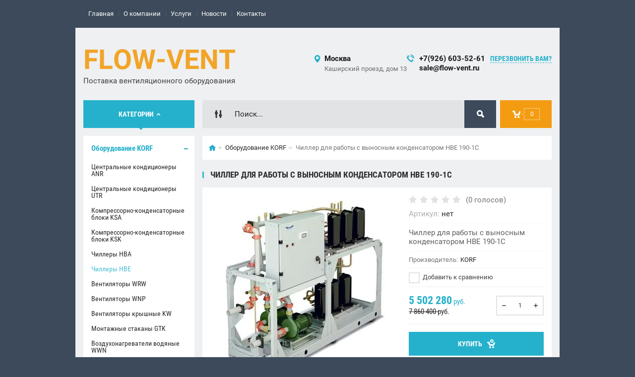

--- FILE ---
content_type: text/html; charset=utf-8
request_url: https://flow-vent.ru/shop/product/chiller-dlya-raboty-s-vynosnym-kondensatorom-hbe-190-1c
body_size: 20313
content:

	<!doctype html><html lang="ru"><head><meta charset="utf-8"><meta name="robots" content="all"/><title>Чиллер для работы с выносным конденсатором HBE 190-1C</title><meta name="description" content="Чиллер для работы с выносным конденсатором HBE 190-1C"><meta name="keywords" content="Чиллер для работы с выносным конденсатором HBE 190-1C"><meta name="SKYPE_TOOLBAR" content="SKYPE_TOOLBAR_PARSER_COMPATIBLE"><meta name="viewport" content="width=device-width, initial-scale=1.0, maximum-scale=1.0, user-scalable=no"><meta name="format-detection" content="telephone=no"><meta http-equiv="x-rim-auto-match" content="none"><meta id="themeColor" name="theme-color" content=""><link rel="stylesheet" href="/g/css/styles_articles_tpl.css"><script src="/g/libs/jquery/1.10.2/jquery.min.js"></script><meta name="yandex-verification" content="6ea5d33291015edf" />
<meta name="yandex-verification" content="3ebabec929b7738d" />
<meta name="google-site-verification" content="Skxo3Qe4_BZJfJzBDOEKhWkXua6K46i_B7i__6Jscm4" />
<link rel='stylesheet' type='text/css' href='/shared/highslide-4.1.13/highslide.min.css'/>
<script type='text/javascript' src='/shared/highslide-4.1.13/highslide-full.packed.js'></script>
<script type='text/javascript'>
hs.graphicsDir = '/shared/highslide-4.1.13/graphics/';
hs.outlineType = null;
hs.showCredits = false;
hs.lang={cssDirection:'ltr',loadingText:'Загрузка...',loadingTitle:'Кликните чтобы отменить',focusTitle:'Нажмите чтобы перенести вперёд',fullExpandTitle:'Увеличить',fullExpandText:'Полноэкранный',previousText:'Предыдущий',previousTitle:'Назад (стрелка влево)',nextText:'Далее',nextTitle:'Далее (стрелка вправо)',moveTitle:'Передвинуть',moveText:'Передвинуть',closeText:'Закрыть',closeTitle:'Закрыть (Esc)',resizeTitle:'Восстановить размер',playText:'Слайд-шоу',playTitle:'Слайд-шоу (пробел)',pauseText:'Пауза',pauseTitle:'Приостановить слайд-шоу (пробел)',number:'Изображение %1/%2',restoreTitle:'Нажмите чтобы посмотреть картинку, используйте мышь для перетаскивания. Используйте клавиши вперёд и назад'};</script>

            <!-- 46b9544ffa2e5e73c3c971fe2ede35a5 -->
            <script src='/shared/s3/js/lang/ru.js'></script>
            <script src='/shared/s3/js/common.min.js'></script>
        <link rel='stylesheet' type='text/css' href='/shared/s3/css/calendar.css' /><link rel="icon" href="/favicon.ico" type="image/x-icon">

<!--s3_require-->
<link rel="stylesheet" href="/g/basestyle/1.0.1/user/user.css" type="text/css"/>
<link rel="stylesheet" href="/g/basestyle/1.0.1/user/user.red.css" type="text/css"/>
<script type="text/javascript" src="/g/basestyle/1.0.1/user/user.js" async></script>
<!--/s3_require-->

<link rel='stylesheet' type='text/css' href='/t/images/__csspatch/1/patch.css'/>
			
		
		
		
			<link rel="stylesheet" type="text/css" href="/g/shop2v2/default/css/theme.less.css">		
			<script type="text/javascript" src="/g/printme.js"></script>
		<script type="text/javascript" src="/g/shop2v2/default/js/tpl.js"></script>
		<script type="text/javascript" src="/g/shop2v2/default/js/baron.min.js"></script>
		
			<script type="text/javascript" src="/g/shop2v2/default/js/shop2.2.js"></script>
		
	<script type="text/javascript">shop2.init({"productRefs": [],"apiHash": {"getPromoProducts":"d7c2ffce5e649c9fb9d95122f6a8661a","getSearchMatches":"58f689d46fbc814fb087fefb9046fb65","getFolderCustomFields":"4ad9efd92615db2a175fceb75e996b50","getProductListItem":"6328e631f78b560c00bdf7f7c632afe4","cartAddItem":"22a41626b68e57574753ece8d229a137","cartRemoveItem":"deb34b62960a58c67e7d53b9336a771b","cartUpdate":"62cf9b7344ae74d0ba0aa38f0d40bed8","cartRemoveCoupon":"1dd8264f6e663b5ef3e6390355296e8f","cartAddCoupon":"495550e9a5d56b1ed4065676aeb3859d","deliveryCalc":"8728aebafc17fe9f405b9ac540e0a442","printOrder":"eb91117bbb282b847f975471319897ed","cancelOrder":"a01614d971449cfc1ba602fadaa8b52b","cancelOrderNotify":"24c7695921681a425ca32ac04d67d148","repeatOrder":"65e470cac13d3e62c1b4c0a8ef97efc8","paymentMethods":"37fc6b76aad8beb44faa680ec77b5587","compare":"f4a1d2b3a877cced9ae0ec332e7cbfde"},"hash": null,"verId": 2250713,"mode": "product","step": "","uri": "/shop","IMAGES_DIR": "/d/","my": {"list_picture_enlarge":true,"accessory":"\u0410\u043a\u0441\u0441\u0435\u0441\u0441\u0443\u0430\u0440\u044b","kit":"\u041d\u0430\u0431\u043e\u0440","recommend":"\u0420\u0435\u043a\u043e\u043c\u0435\u043d\u0434\u0443\u0435\u043c\u044b\u0435","similar":"\u041f\u043e\u0445\u043e\u0436\u0438\u0435","modification":"\u041c\u043e\u0434\u0438\u0444\u0438\u043a\u0430\u0446\u0438\u0438","unique_values":true,"pricelist_options_toggle":true,"image_cart_width":"368","image_cart_height":"564","hide_share":true},"shop2_cart_order_payments": 3,"cf_margin_price_enabled": 0,"maps_yandex_key":"","maps_google_key":""});</script>
<style type="text/css">.product-item-thumb {width: 272px;}.product-item-thumb .product-image, .product-item-simple .product-image {height: 330px;width: 272px;}.product-item-thumb .product-amount .amount-title {width: 176px;}.product-item-thumb .product-price {width: 222px;}.shop2-product .product-side-l {width: 180px;}.shop2-product .product-image {height: 160px;width: 180px;}.shop2-product .product-thumbnails li {width: 50px;height: 50px;}</style>
 <link rel="stylesheet" href="/t/v981/images/theme6/theme.scss.css"><!--[if lt IE 10]><script src="/g/libs/ie9-svg-gradient/0.0.1/ie9-svg-gradient.min.js"></script><script src="/g/libs/jquery-placeholder/2.0.7/jquery.placeholder.min.js"></script><script src="/g/libs/jquery-textshadow/0.0.1/jquery.textshadow.min.js"></script><script src="/g/s3/misc/ie/0.0.1/ie.js"></script><![endif]--><!--[if lt IE 9]><script src="/g/libs/html5shiv/html5.js"></script><![endif]--><link rel="stylesheet" href="/t/v981/images/site.addons.scss.css"></head><body><div class="site-wrapper"><div class="fixed-btn-block-wr"><div class="callback-fixed-btn"><span></span></div><div class="go_up"></div></div><div class="callback-form-wr"><div class="callback-form-in"><div class="close-btn"></div><div class="tpl-anketa" data-api-url="/-/x-api/v1/public/?method=form/postform&param[form_id]=14943403&param[tpl]=db:form.minimal.tpl" data-api-type="form">
	
			<div class="title">Обратная связь</div>		<form method="post" action="/">
			<input type="hidden" name="params[placeholdered_fields]" value="" />
            <input type="hidden" name="form_id" value="14943403">
            <input type="hidden" name="tpl" value="db:form.minimal.tpl">
									        <div class="tpl-field type-text field-required">
	          <div class="field-title">Ваше имя или название организации: <span class="field-required-mark">*</span></div>	          <div class="field-value">
	          		            	<input  type="text" size="30" maxlength="100" value="" name="d[0]" />
	            	            	          </div>
	        </div>
	        						        <div class="tpl-field type-text field-required">
	          <div class="field-title">Ваш E-mail: <span class="field-required-mark">*</span></div>	          <div class="field-value">
	          		            	<input  type="text" size="30" maxlength="100" value="" name="d[1]" />
	            	            	          </div>
	        </div>
	        						        <div class="tpl-field type-phone field-required">
	          <div class="field-title">Ваш Телефон: <span class="field-required-mark">*</span></div>	          <div class="field-value">
	          		            	<input data-validator="phone" type="text" size="30" maxlength="100" value="" name="d[2]"  />
	            	            	          </div>
	        </div>
	        						        <div class="tpl-field type-textarea">
	          <div class="field-title">Комментарий:</div>	          <div class="field-value">
	          		            	<textarea cols="50" rows="7" name="d[3]"></textarea>
	            	            	          </div>
	        </div>
	        						        <div class="tpl-field type-checkbox">
	          	          <div class="field-value">
	          						<ul>
													<li><label><input type="checkbox" value="Да" name="d[4]" /><a href="/user/agreement">Пользовательское соглашение</a></label></li>
											</ul>
					            <div class="field-note">Я согласен(а) с обработкой персональных данных</div>	          </div>
	        </div>
	        		
		
		<div class="tpl-field tpl-field-button">
			<button type="submit" class="tpl-form-button">Отправить</button>
		</div>
		<re-captcha data-captcha="recaptcha"
     data-name="captcha"
     data-sitekey="6LcNwrMcAAAAAOCVMf8ZlES6oZipbnEgI-K9C8ld"
     data-lang="ru"
     data-rsize="invisible"
     data-type="image"
     data-theme="light"></re-captcha></form>
	
						
	</div>
</div></div><div class="top-line-wr"><div class="top-line-in"><div class="menu-blocks-btn"></div><div class="mobile-menu-blocks-wr"><div class="mobile-menu-blocks-in"><div class="mobile-menu-blocks-in-title"><span>Меню</span> <span class="close-btn"></span></div><nav class="menu-top-wr"><ul class="menu-top"><li class="opened active"><a href="/" >Главная</a></li><li><a href="/o-kompanii" >О компании</a></li><li><a href="/uslugi" >Услуги</a></li><li><a href="/novosti" >Новости</a></li><li><a href="/nash-adres" >Контакты</a></li></ul></nav></div></div><div class="top-line-right"><div class="block-user-wr">
	<div class="login-block-btn ">Вход</div>
	<div class="block-body">
		<div class="block-body-in">
			<div class="block-body-in-title"><span>Мой кабинет</span><span class="close-btn"></span></div>
							<form method="post" action="/users-1">
					<input type="hidden" name="mode" value="login">
					<div class="field name">
						<label class="field-title" for="login">Логин</label>
						<label class="input"><input type="text" name="login" id="login" tabindex="1" value=""></label>
					</div>
					<div class="field password clear-self">
						<label class="field-title" for="password">Пароль</label>
						<label class="input"><input type="password" name="password" id="password" tabindex="2" value=""></label>
					</div>
					<div class="field links">
						<button type="submit" class="btn-variant1"><span>Войти</span></button>
						<a href="/users-1/forgot_password" class="forgot">Забыли пароль?</a>
					</div>
						<a href="/users-1/register" class="register">Регистрация</a>
				<re-captcha data-captcha="recaptcha"
     data-name="captcha"
     data-sitekey="6LcNwrMcAAAAAOCVMf8ZlES6oZipbnEgI-K9C8ld"
     data-lang="ru"
     data-rsize="invisible"
     data-type="image"
     data-theme="light"></re-captcha></form>
					</div>
	</div>
</div></div></div></div>
		<script>
			var panelColor = $('.top-line-wr').css('backgroundColor');
			$('#themeColor').attr('content', panelColor);
		</script>
		<div class="site-wrapper-in"><header role="banner" class="site-header" ><div class="site-header-in"><div class="company-block"><div class="company-name-wr"><div class="company-name"><a href="http://flow-vent.ru"  title="На главную страницу">FLOW-VENT</a></div><div class="company-activity">Поставка вентиляционного оборудования</div></div></div><div class="company-contacts"><div class="top-address"><span class="address-ico"></span><div class="top-address-block-city">Москва</div><div class="top-address-block">Каширский проезд, дом 13</div></div><div class="top-phone"><span class="phone-ico"></span><div class="top-phone-block"><div><a href="tel:+7(926) 603-52-61">+7(926) 603-52-61</a></div><div><a href="tel:sale@flow-vent.ru">sale@flow-vent.ru</a></div></div><a href="#" class="callback-btn-top"><span>перезвонить Вам?</span></a></div></div></div></header> <!-- .site-header --><div class="search-cart-block-wr" ><div class="search-cart-block-in"><div class="folder-block-btn-wr"><div class="folder-block-btn btn-variant1 active"><span>Категории</span></div></div><div class="search-block-wr "><div class="search-block-desk-btn"></div><div class="search-block-in"><div class="search-block-in2"><div class="search-block-in-title"><span>Поиск</span><span class="close-btn"></span></div><div class="site-search-wr"><form action="/search" method="get" class="site-search-form clear-self"><input type="text" class="search-text" name="search" onBlur="this.placeholder=this.placeholder==''?'Поиск...':this.placeholder" onFocus="this.placeholder=this.placeholder=='Поиск...'?'':this.placeholder;" placeholder="Поиск..." /><input type="submit" class="search-but" value=""/><re-captcha data-captcha="recaptcha"
     data-name="captcha"
     data-sitekey="6LcNwrMcAAAAAOCVMf8ZlES6oZipbnEgI-K9C8ld"
     data-lang="ru"
     data-rsize="invisible"
     data-type="image"
     data-theme="light"></re-captcha></form></div>    
    
<div class="search-online-store">
    <div class="block-title"></div>
    <div class="block-body">
        <form class="dropdown" action="/shop/search" enctype="multipart/form-data">
            <input type="hidden" name="sort_by" value="">
            
            

                        <div class="row search_price range_slider_wrapper field opened">
                <div class="row-title field-title"><span>Цена</span></div>
                <div class="field-body">
                    <div class="price_range clear-self">
                        <span class="low-wr"><span>от</span> <input name="s[price][min]" type="text" size="5" class="small low" value="0" /></span>
                        <span class="hight-wr"><span>до</span> <input name="s[price][max]" type="text" size="5" class="small hight" data-max="200000" value="200000" /></span>
                    </div>
                    <div class="input_range_slider"></div>
                </div>
            </div>
            
                            <div class="field text ">
                    <label class="field-title" for="s[name]"><span>Название</span></label>
                    <div class="field-body">
                        <label class="input"><input type="text" name="s[name]" id="s[name]" value=""></label>
                    </div>
                </div>
            
                            <div class="field text ">
                    <label class="field-title" for="s[article"><span>Артикул</span></label>
                    <div class="field-body">
                        <label class="input"><input type="text" name="s[article]" id="s[article" value=""></label>
                    </div>
                </div>
            
                            <div class="field text ">
                    <label class="field-title" for="search_text"><span>Текст</span></label>
                    <div class="field-body">
                        <label class="input"><input type="text" name="search_text" id="search_text"  value=""></label>
                    </div>
                </div>
                        
                            <div class="field select ">
                    <span class="field-title"><span>Выберите категорию</span></span>
                    <div class="field-body">
                        <select name="s[folder_id]" id="s[folder_id]">
                            <option value="">Все</option>
                                                                                                                                                            <option value="412385003" >
                                         Оборудование KORF
                                    </option>
                                                                                                                                <option value="413247803" >
                                        &raquo; Центральные кондиционеры ANR
                                    </option>
                                                                                                                                <option value="413248003" >
                                        &raquo; Центральные кондиционеры UTR
                                    </option>
                                                                                                                                <option value="413248203" >
                                        &raquo; Компрессорно-конденсаторные блоки KSA
                                    </option>
                                                                                                                                <option value="413248603" >
                                        &raquo; Компрессорно-конденсаторные блоки KSK
                                    </option>
                                                                                                                                <option value="413421203" >
                                        &raquo; Чиллеры HBA
                                    </option>
                                                                                                                                <option value="413421403" >
                                        &raquo; Чиллеры HBE
                                    </option>
                                                                                                                                <option value="413247603" >
                                        &raquo; Вентиляторы WRW
                                    </option>
                                                                                                                                <option value="413248803" >
                                        &raquo; Вентиляторы WNP
                                    </option>
                                                                                                                                <option value="413253403" >
                                        &raquo; Вентиляторы крышные KW
                                    </option>
                                                                                                                                <option value="416781803" >
                                        &raquo; Монтажные стаканы GTK
                                    </option>
                                                                                                                                <option value="413253803" >
                                        &raquo; Воздухонагреватели водяные WWN
                                    </option>
                                                                                                                                <option value="413254003" >
                                        &raquo; Воздухонагреватели электрические ELN
                                    </option>
                                                                                                                                <option value="413254203" >
                                        &raquo; Воздухоохладители водяные WLO
                                    </option>
                                                                                                                                <option value="413254403" >
                                        &raquo; Воздухоохладители фреоновые FLO
                                    </option>
                                                                                                                                <option value="413254603" >
                                        &raquo; Пластинчатые шумоглушители SG
                                    </option>
                                                                                                                                <option value="413255603" >
                                        &raquo; Перекрестноточные рекуператоры PR
                                    </option>
                                                                                                                                <option value="413255403" >
                                        &raquo; Секции бактерицидные SBOW
                                    </option>
                                                                                                                                <option value="415370803" >
                                        &raquo; Регулирующие заслонки ZR
                                    </option>
                                                                                                                                <option value="416200803" >
                                        &raquo; Заслонка утепленная ZUT
                                    </option>
                                                                                                                                <option value="415370603" >
                                        &raquo; Гибкие вставки WG
                                    </option>
                                                                                                                                <option value="415369003" >
                                        &raquo; Кассетные фильтры FK
                                    </option>
                                                                                                                                <option value="415369203" >
                                        &raquo; Кассетные фильтрующие вставки WKF
                                    </option>
                                                                                                                                <option value="415369403" >
                                        &raquo; Карманные фильтры FKR
                                    </option>
                                                                                                                                <option value="415369603" >
                                        &raquo; Карманные фильтрующие вставки WFR
                                    </option>
                                                                                                                                <option value="415370003" >
                                        &raquo; Карманные фильтры укороченные FKU
                                    </option>
                                                                                                                                <option value="415370203" >
                                        &raquo; Карманные фильтрующие вставки укороченные WFU
                                    </option>
                                                                                                                                <option value="413255803" >
                                        &raquo; Противопожарные клапаны OKL-1D
                                    </option>
                                                                                                                                <option value="413256003" >
                                        &raquo; Противопожарные клапаны OKL-1
                                    </option>
                                                                                                                                <option value="413256203" >
                                        &raquo; Противопожарные клапаны OKL-1K
                                    </option>
                                                                                                                                <option value="413256403" >
                                        &raquo; Воздушно тепловые завесы PWZ-C W
                                    </option>
                                                                                                                                <option value="413256603" >
                                        &raquo; Воздушно тепловые завесы PWZ-C E
                                    </option>
                                                                                                                                <option value="413256803" >
                                        &raquo; Воздушно тепловые завесы PWZ-C H
                                    </option>
                                                                                                                                <option value="413421803" >
                                        &raquo; Вентилятор дымоудаления KDS с выбросом в сторону
                                    </option>
                                                                                                                                <option value="413422003" >
                                        &raquo; Вентилятор дымоудаления KDV с выбросом вверх
                                    </option>
                                                                                                                                <option value="413422203" >
                                        &raquo; Осевой вентилятор подпора KSO
                                    </option>
                                                                                                                                <option value="413422403" >
                                        &raquo; Осевой вентилятор подпора крышный KSP
                                    </option>
                                                                                                                                <option value="413422603" >
                                        &raquo; Вентилятор радиальный дымоудаления KLR
                                    </option>
                                                                                                                                <option value="545357203" >
                                        &raquo; Комплектующие для Вентиляторов ДУ КОРФ
                                    </option>
                                                                                                                                <option value="413423003" >
                                        &raquo; Круглые вентиляторы WNK
                                    </option>
                                                                                                                                <option value="413423203" >
                                        &raquo; Воздухонагреватели водяные WWK
                                    </option>
                                                                                                                                <option value="413423403" >
                                        &raquo; Воздухонагреватели электрические ELK
                                    </option>
                                                                                                                                <option value="413423603" >
                                        &raquo; Кассетные фильтры FKS
                                    </option>
                                                                                                                                <option value="413424003" >
                                        &raquo; Заслонки регулирующие ZRK
                                    </option>
                                                                                                                                <option value="413424203" >
                                        &raquo; Клапаны обратные KOK
                                    </option>
                                                                                                                                <option value="413424403" >
                                        &raquo; Шумоглушители SGK
                                    </option>
                                                                                                                                <option value="413424603" >
                                        &raquo; Кронштейны KRK и Быстроразъемные хомуты SKL
                                    </option>
                                                                                                                                <option value="416782003" >
                                        &raquo; Блоки управления
                                    </option>
                                                                                                                                <option value="415377403" >
                                        &raquo; Смесительные узлы SURP
                                    </option>
                                                                                                                                <option value="416782603" >
                                        &raquo; Регулирующие клапаны и приводы
                                    </option>
                                                                                                                                <option value="461704803" >
                                        &raquo; Датчики и термостаты
                                    </option>
                                                                                                                                <option value="461706403" >
                                        &raquo; Защитное реле
                                    </option>
                                                                                                                                <option value="461707603" >
                                        &raquo; Привода заслонок
                                    </option>
                                                                                                                                <option value="461711203" >
                                        &raquo; Регуляторы мощности
                                    </option>
                                                                                                                                <option value="461711803" >
                                        &raquo; Устройства управления Секциями бактерицидными
                                    </option>
                                                                                                                                <option value="461713203" >
                                        &raquo; Устройство пуска двигателя
                                    </option>
                                                                                                                                <option value="416782803" >
                                        &raquo; Циркуляционные Насосы
                                    </option>
                                                                                                                                <option value="461713803" >
                                        &raquo; Комплектующие Насосов
                                    </option>
                                                                                                                                <option value="461715603" >
                                        &raquo; Частотники
                                    </option>
                                                                                                                                <option value="461717203" >
                                        &raquo; Комплектующие для Частотников
                                    </option>
                                                                                                                                <option value="412385203" >
                                         Оборудование NED
                                    </option>
                                                                                                                                <option value="413410003" >
                                        &raquo; Центральные кондиционеры AIRNED
                                    </option>
                                                                                                                                <option value="413410203" >
                                        &raquo; Центральные кондиционеры LITENED
                                    </option>
                                                                                                                                <option value="413410403" >
                                        &raquo; Компрессорно-конденсаторные блоки NSA
                                    </option>
                                                                                                                                <option value="413412803" >
                                        &raquo; Компрессорно-конденсаторные блоки NSK
                                    </option>
                                                                                                                                <option value="413416203" >
                                        &raquo; Чиллеры NBA
                                    </option>
                                                                                                                                <option value="413413003" >
                                        &raquo; Вентиляторы VR
                                    </option>
                                                                                                                                <option value="413413203" >
                                        &raquo; Вентиляторы VRN
                                    </option>
                                                                                                                                <option value="413413403" >
                                        &raquo; Вентиляторы крышные VRK
                                    </option>
                                                                                                                                <option value="415367203" >
                                        &raquo; Монтажные стаканы KPN
                                    </option>
                                                                                                                                <option value="413413603" >
                                        &raquo; Воздухонагреватели водяные WH
                                    </option>
                                                                                                                                <option value="413413803" >
                                        &raquo; Воздухонагреватели электрические EA
                                    </option>
                                                                                                                                <option value="413414003" >
                                        &raquo; Воздухоохладители водяные RW
                                    </option>
                                                                                                                                <option value="413414203" >
                                        &raquo; Воздухоохладители фреоновые RF
                                    </option>
                                                                                                                                <option value="413414403" >
                                        &raquo; Пластинчатые шумоглушители NK
                                    </option>
                                                                                                                                <option value="413414803" >
                                        &raquo; Перекрестноточные рекуператоры REC
                                    </option>
                                                                                                                                <option value="413414603" >
                                        &raquo; Секции бактерицидные LB
                                    </option>
                                                                                                                                <option value="415367003" >
                                        &raquo; Регулирующие заслонки CHR
                                    </option>
                                                                                                                                <option value="416774803" >
                                        &raquo; Заслонка утепленная NCU
                                    </option>
                                                                                                                                <option value="415370403" >
                                        &raquo; Гибкие вставки FH
                                    </option>
                                                                                                                                <option value="415366403" >
                                        &raquo; Кассетные фильтры FRC
                                    </option>
                                                                                                                                <option value="416775003" >
                                        &raquo; Вставки кассетные фильтрующие DFC
                                    </option>
                                                                                                                                <option value="415366603" >
                                        &raquo; Карманные фильтры FRP
                                    </option>
                                                                                                                                <option value="416775603" >
                                        &raquo; Вставки карманные фильтрующие DFP
                                    </option>
                                                                                                                                <option value="415366803" >
                                        &raquo; Карманные фильтры FRU
                                    </option>
                                                                                                                                <option value="416775403" >
                                        &raquo; Вставки карманные фильтрующие укороченные DFU
                                    </option>
                                                                                                                                <option value="413415003" >
                                        &raquo; Противопожарные клапаны PPK-1D
                                    </option>
                                                                                                                                <option value="413415203" >
                                        &raquo; Противопожарные клапаны PPK-1
                                    </option>
                                                                                                                                <option value="413415403" >
                                        &raquo; Противопожарные клапаны PPK-1K
                                    </option>
                                                                                                                                <option value="413415603" >
                                        &raquo; Воздушно тепловые завесы CAP-N W
                                    </option>
                                                                                                                                <option value="413415803" >
                                        &raquo; Воздушно тепловые завесы CAP-N E
                                    </option>
                                                                                                                                <option value="413416003" >
                                        &raquo; Воздушно тепловые завесы CAP-N H
                                    </option>
                                                                                                                                <option value="413416803" >
                                        &raquo; Вентилятор дымоудаления VDNS с выбросом в сторону
                                    </option>
                                                                                                                                <option value="413417003" >
                                        &raquo; Вентилятор дымоудаления VDNV с выбросом вверх
                                    </option>
                                                                                                                                <option value="413417203" >
                                        &raquo; Осевой вентилятор подпора VOC
                                    </option>
                                                                                                                                <option value="413417403" >
                                        &raquo; Осевой вентилятор подпора крышный VOP
                                    </option>
                                                                                                                                <option value="413417603" >
                                        &raquo; Вентилятор радиальный дымоудаления VTR
                                    </option>
                                                                                                                                <option value="545357803" >
                                        &raquo; Комплектующие для Вентиляторов ДУ НЕД
                                    </option>
                                                                                                                                <option value="413417803" >
                                        &raquo; Круглые вентиляторы KVR
                                    </option>
                                                                                                                                <option value="413418003" >
                                        &raquo; Воздухонагреватели водяные KWH
                                    </option>
                                                                                                                                <option value="413418203" >
                                        &raquo; Воздухонагреватели электрические KEA
                                    </option>
                                                                                                                                <option value="413418403" >
                                        &raquo; Кассетные фильтры KFC
                                    </option>
                                                                                                                                <option value="413418603" >
                                        &raquo; Заслонки регулирующие KCH
                                    </option>
                                                                                                                                <option value="413418803" >
                                        &raquo; Клапаны обратные KOH
                                    </option>
                                                                                                                                <option value="413420803" >
                                        &raquo; Шумоглушители KNK
                                    </option>
                                                                                                                                <option value="413424803" >
                                        &raquo; Кронштейны KKV и Быстроразъемные хомуты HTK
                                    </option>
                                                                                                                                <option value="415367403" >
                                        &raquo; Блоки управления
                                    </option>
                                                                                                                                <option value="415367803" >
                                        &raquo; Смесительные узлы SMEX
                                    </option>
                                                                                                                                <option value="415368003" >
                                        &raquo; Регулирующие клапаны и приводы
                                    </option>
                                                                                                                                <option value="461706003" >
                                        &raquo; Датчики и термостаты
                                    </option>
                                                                                                                                <option value="461706603" >
                                        &raquo; Защитное реле
                                    </option>
                                                                                                                                <option value="461707803" >
                                        &raquo; Привода заслонок
                                    </option>
                                                                                                                                <option value="461711603" >
                                        &raquo; Регуляторы мощности
                                    </option>
                                                                                                                                <option value="461712003" >
                                        &raquo; Устройства управления Секциями бактерицидными
                                    </option>
                                                                                                                                <option value="461713603" >
                                        &raquo; Устройство пуска двигателя
                                    </option>
                                                                                                                                <option value="415368203" >
                                        &raquo; Циркуляционные Насосы
                                    </option>
                                                                                                                                <option value="461715203" >
                                        &raquo; Комплектующие Насосов
                                    </option>
                                                                                                                                <option value="461716203" >
                                        &raquo; Частотники
                                    </option>
                                                                                                                                <option value="461717803" >
                                        &raquo; Комплектующие для Частотников
                                    </option>
                                                                                                                                <option value="413143203" >
                                         Оборудование REMAK
                                    </option>
                                                                                                                                <option value="620337603" >
                                        &raquo; Вентиляторы канальные RP
                                    </option>
                                                                                                                                <option value="620339803" >
                                        &raquo; Крышные Вентиляторы RF
                                    </option>
                                                                                                                                <option value="620341403" >
                                        &raquo; Пластинчатые Шумоглушители TKU
                                    </option>
                                                                                                                                <option value="620341603" >
                                        &raquo; Нагреватели водяные VO
                                    </option>
                                                                                                                                <option value="620361403" >
                                        &raquo; Нагреватели электрические EO
                                    </option>
                                                                                                                                <option value="620342203" >
                                        &raquo; Охладители водяные CHV
                                    </option>
                                                                                                                                <option value="620345803" >
                                        &raquo; Охладители фреоновые CHF
                                    </option>
                                                                                                                                <option value="620364203" >
                                        &raquo; Рекуператоры перекрестноточные HRV
                                    </option>
                                                                                                                                <option value="620365003" >
                                        &raquo; Смесительные узелы SUMX
                                    </option>
                                                                                                                                <option value="413143603" >
                                         Оборудование VTS
                                    </option>
                                                                                                                                <option value="620335403" >
                                        &raquo; Агрегаты VENTUS
                                    </option>
                                                                                                                                <option value="419064203" >
                                         Оборудование Русклимат
                                    </option>
                                                                                                                                <option value="419287803" >
                                        &raquo; Вентиляторы серии TUBE
                                    </option>
                                                                                                                                <option value="419288003" >
                                        &raquo; Вентиляторы серии CFk MAX
                                    </option>
                                                                                                                                <option value="419288203" >
                                        &raquo; Вентиляторы серии CFk VIM
                                    </option>
                                                                                                                                <option value="419288403" >
                                        &raquo; Вентиляторы серии CFs
                                    </option>
                                                                                                                                <option value="419288603" >
                                        &raquo; Вентиляторы серии ICF VIM
                                    </option>
                                                                                                                                <option value="419288803" >
                                        &raquo; Вентиляторы серии CMF
                                    </option>
                                                                                                                                <option value="419289003" >
                                        &raquo; Вентиляторы серии ECO
                                    </option>
                                                                                                                                <option value="419289203" >
                                        &raquo; Вентиляторы серии FLOW
                                    </option>
                                                                                                                                <option value="419289403" >
                                        &raquo; Вентиляторы серии RF
                                    </option>
                                                                                                                                <option value="419289803" >
                                        &raquo; Вентиляторы серии TORNADO
                                    </option>
                                                                                                                                <option value="419290003" >
                                        &raquo; Вентиляторы серии IRF VIM
                                    </option>
                                                                                                                                <option value="419290203" >
                                        &raquo; Вентиляторы серии LINE
                                    </option>
                                                                                                                                <option value="419290403" >
                                        &raquo; Вентиляторы серии RF-В VIM
                                    </option>
                                                                                                                                <option value="419290803" >
                                        &raquo; Вентиляторы серии WIND
                                    </option>
                                                                                                                                <option value="419291203" >
                                        &raquo; Вентиляторы серии RMV, IRMV
                                    </option>
                                                                                                                                <option value="419291603" >
                                        &raquo; Вентиляторы серии RMV-HT, IRMV-HT
                                    </option>
                                                                                                                                <option value="419291803" >
                                        &raquo; Вентиляторы серии EF Кухонные
                                    </option>
                                                                                                                                <option value="419292003" >
                                        &raquo; Вентиляторы серии IEF Кухонные
                                    </option>
                                                                                                                                <option value="419374003" >
                                        &raquo; Осевые вентиляторы AXW new
                                    </option>
                                                                                                                                <option value="419376203" >
                                        &raquo; Осевые вентиляторы AXW-B
                                    </option>
                                                                                                                                <option value="419375603" >
                                        &raquo; Вентиляторы осевые FN канальные (F-version)
                                    </option>
                                                                                                                                <option value="419377603" >
                                        &raquo; Вентиляторы осевые FN с монтажной панелью (Q-version)
                                    </option>
                                                                                                                                <option value="419383803" >
                                        &raquo; Вентиляторы осевые FRESH-K
                                    </option>
                                                                                                                                <option value="459320503" >
                                         Оборудование ГРЕЕРС
                                    </option>
                                                                                                                                <option value="459321303" >
                                        &raquo; Водяные Тепловентиляторы ВС
                                    </option>
                                                                                                                                <option value="61279501" >
                                        &raquo; Электрические Тепловентиляторы ЕС
                                    </option>
                                                                                                                                <option value="459321703" >
                                        &raquo; Дестратификаторы Д
                                    </option>
                                                                                                                                <option value="459321503" >
                                        &raquo; Смесительные камеры КС
                                    </option>
                                                                                                                                <option value="459321903" >
                                        &raquo; Воздушные завесы ЗВП
                                    </option>
                                                                                                                                <option value="459322103" >
                                        &raquo; Автоматика
                                    </option>
                                                                                                                                <option value="437468003" >
                                         Автоматика и Системы управления
                                    </option>
                                                                                                                                <option value="437462403" >
                                        &raquo; Датчики и термостаты
                                    </option>
                                                                                                                                <option value="437462603" >
                                        &raquo; Защитное реле
                                    </option>
                                                                                                                                <option value="437462803" >
                                        &raquo; Обвязка ККБ
                                    </option>
                                                                                                                                <option value="437463003" >
                                        &raquo; Привода заслонок
                                    </option>
                                                                                                                                <option value="437463203" >
                                        &raquo; Регуляторы мощности
                                    </option>
                                                                                                                                <option value="437463403" >
                                        &raquo; Устройства управления Секциями бактерицидными
                                    </option>
                                                                                                                                <option value="437463603" >
                                        &raquo; Трехходовые клапана и сервоприводы
                                    </option>
                                                                                                                                <option value="437463803" >
                                        &raquo; Устройство пуска двигателя
                                    </option>
                                                                                                                                <option value="437464003" >
                                        &raquo; Циркуляционные Насосы
                                    </option>
                                                                                                                                <option value="439330003" >
                                        &raquo; Комплектующие Насосов
                                    </option>
                                                                                                                                <option value="437464203" >
                                        &raquo; Частотники
                                    </option>
                                                                                                                                <option value="439330603" >
                                        &raquo; Комплектующие для Частотников
                                    </option>
                                                                                    </select>
                    </div>
                </div>

                <div id="shop2_search_custom_fields"></div>
            
                                        <div class="field select ">
                    <span class="field-title"><span>Производитель</span></span>
                    <div class="field-body">
                        <select name="s[vendor_id]">
                            <option value="">Все</option>          
                                                            <option value="40828803" >DAB</option>
                                                            <option value="40828603" >DANFOSS</option>
                                                            <option value="40828403" >ESBE</option>
                                                            <option value="37268003" >KORF</option>
                                                            <option value="37268203" >NED</option>
                                                            <option value="37431403" >REMAK</option>
                                                            <option value="40817003" >S+S REGELTECHNIK</option>
                                                            <option value="40817203" >SIEMENS</option>
                                                            <option value="37431603" >VTS</option>
                                                            <option value="40816803" >ZIEHL-ABEGG</option>
                                                            <option value="32353702" >ГРЕЕРС</option>
                                                            <option value="39415203" >РУСКЛИМАТ</option>
                                                    </select>
                    </div>
                </div>
                                        <div class="field select ">
                    <span class="field-title"><span>Новинка</span></span>
                    <div class="field-body">
                        <select name="s[new]">
                            <option value="">Все</option>
                            <option value="1">да</option>
                            <option value="0">нет</option>
                        </select>
                    </div>
                </div>
            
                            <div class="field select ">
                    <span class="field-title"><span>Спецпредложение</span></span>
                    <div class="field-body">
                        <select name="s[special]">
                            <option value="">Все</option>
                            <option value="1">да</option>
                            <option value="0">нет</option>
                        </select>
                    </div>
                </div>
            
                            <div class="field select">
                    <span class="field-title"><span>Результатов на странице</span></span>
                    <div class="field-body">
                        <select name="s[products_per_page]">
                                                                                                                        <option value="5">5</option>
                                                                                            <option value="20">20</option>
                                                                                            <option value="35">35</option>
                                                                                            <option value="50">50</option>
                                                                                            <option value="65">65</option>
                                                                                            <option value="80">80</option>
                                                                                            <option value="95">95</option>
                                                    </select>
                    </div>
                </div>
            
            <div class="submit">
                <button type="submit" class="search-btn btn-variant1">Найти</button>
            </div>
        <re-captcha data-captcha="recaptcha"
     data-name="captcha"
     data-sitekey="6LcNwrMcAAAAAOCVMf8ZlES6oZipbnEgI-K9C8ld"
     data-lang="ru"
     data-rsize="invisible"
     data-type="image"
     data-theme="light"></re-captcha></form>
    </div>
</div><!-- Search Form --></div></div></div><div id="shop2-cart-preview" class="my-cart-body-wr">
		<div class="my-cart-title">
		<span>0</span>
	</div>
	<div class="my-cart-body">
		<div class="my-cart-body-in">
			<div class="my-cart-body-in-title"><span>Корзина</span><span class="close-btn"></span></div>
							<div>Ваша корзина пуста</div>
	                </div>
	</div>
</div><!-- Cart Preview --></div></div><div class="site-container"><aside role="complementary" class="site-sidebar left  viewedBlockNone "><div class="folders-block-wr opened"><div class="folders-block-in"><ul class="folders-ul"><li class="opened"><a href="/shop/folder/korf" ><span>Оборудование KORF</span></a><ul class="level-2"><li><a href="/shop/folder/tsentralnyye-konditsionery-anr" ><span>Центральные кондиционеры ANR</span></a></li><li><a href="/shop/folder/tsentralnyye-konditsionery-utr" ><span>Центральные кондиционеры UTR</span></a></li><li><a href="/shop/folder/kompressorno-kondensatornyye-bloki-ksa" ><span>Компрессорно-конденсаторные блоки KSA</span></a></li><li><a href="/shop/folder/kompressorno-kondensatornyye-bloki-ksk" ><span>Компрессорно-конденсаторные блоки KSK</span></a></li><li><a href="/shop/folder/chillery-hba" ><span>Чиллеры HBA</span></a></li><li class="opened active"><a href="/shop/folder/chillery-hbe" ><span>Чиллеры HBE</span></a></li><li><a href="/shop/folder/ventilyator-wrw" ><span>Вентиляторы WRW</span></a></li><li><a href="/shop/folder/ventilyatory-wnp" ><span>Вентиляторы WNP</span></a></li><li><a href="/shop/folder/ventilyatory-kryshnyye-kw" ><span>Вентиляторы крышные KW</span></a></li><li><a href="/shop/folder/montazhnyye-stakany-dlya-kw" ><span>Монтажные стаканы GTK</span></a></li><li><a href="/shop/folder/vozdukhonagrevateli-vodyanyye-wwn" ><span>Воздухонагреватели водяные WWN</span></a></li><li><a href="/shop/folder/nagrevateli-elektricheskiye-eln" ><span>Воздухонагреватели электрические ELN</span></a></li><li><a href="/shop/folder/vozdukhookhladiteli-vodyanyye-wlo" ><span>Воздухоохладители водяные WLO</span></a></li><li><a href="/shop/folder/vozdukhookhladiteli-freonovyye-flo" ><span>Воздухоохладители фреоновые FLO</span></a></li><li><a href="/shop/folder/plastinchatyye-shumoglushiteli-sg" ><span>Пластинчатые шумоглушители SG</span></a></li><li><a href="/shop/folder/perekrestnotochnyye-rekuperatory-pr" ><span>Перекрестноточные рекуператоры PR</span></a></li><li><a href="/shop/folder/sektsii-bakteritsidnyye-sbow" ><span>Секции бактерицидные SBOW</span></a></li><li><a href="/shop/folder/reguliruyushchiye-zaslonki-zr" ><span>Регулирующие заслонки ZR</span></a></li><li><a href="/shop/folder/zaslonka-uteplennaya-zut" ><span>Заслонка утепленная ZUT</span></a></li><li><a href="/shop/folder/gibkiye-vstavki-wg" ><span>Гибкие вставки WG</span></a></li><li><a href="/shop/folder/kassetnyye-filtry-fk" ><span>Кассетные фильтры FK</span></a></li><li><a href="/shop/folder/kassetnyye-filtruyushchiye-vstavki-wkf" ><span>Кассетные фильтрующие вставки WKF</span></a></li><li><a href="/shop/folder/karmannyye-filtry-fkr" ><span>Карманные фильтры FKR</span></a></li><li><a href="/shop/folder/karmannyye-filtruyushchiye-vstavki-wfr" ><span>Карманные фильтрующие вставки WFR</span></a></li><li><a href="/shop/folder/karmannyye-filtry-ukorochennyye-fku" ><span>Карманные фильтры укороченные FKU</span></a></li><li><a href="/shop/folder/filtruyushchiye-vstavki-wfu" ><span>Карманные фильтрующие вставки укороченные WFU</span></a></li><li><a href="/shop/folder/protivopozharnyye-klapany-okl-1d" ><span>Противопожарные клапаны OKL-1D</span></a></li><li><a href="/shop/folder/protivopozharnyye-klapany-okl-1" ><span>Противопожарные клапаны OKL-1</span></a></li><li><a href="/shop/folder/protivopozharnyye-klapany-okl-1k" ><span>Противопожарные клапаны OKL-1K</span></a></li><li><a href="/shop/folder/vozdushno-teplovyye-zavesy-pwz-c-w-vodyanyye" ><span>Воздушно тепловые завесы PWZ-C W</span></a></li><li><a href="/shop/folder/vozdushno-teplovyye-zavesy-pwz-c-e" ><span>Воздушно тепловые завесы PWZ-C E</span></a></li><li><a href="/shop/folder/vozdushno-teplovyye-zavesy-pwz-c-h" ><span>Воздушно тепловые завесы PWZ-C H</span></a></li><li><a href="/shop/folder/ventilyator-dymoudaleniya-kds-s-vybrosom-v-storonu" ><span>Вентилятор дымоудаления KDS с выбросом в сторону</span></a></li><li><a href="/shop/folder/ventilyator-dymoudaleniya-kdv-s-vybrosom-vverkh" ><span>Вентилятор дымоудаления KDV с выбросом вверх</span></a></li><li><a href="/shop/folder/osevoy-ventilyator-podpora-kso" ><span>Осевой вентилятор подпора KSO</span></a></li><li><a href="/shop/folder/osevoy-ventilyator-podpora-kryshnyy-ksp" ><span>Осевой вентилятор подпора крышный KSP</span></a></li><li><a href="/shop/folder/ventilyator-radialnyy-dymoudaleniya-klr" ><span>Вентилятор радиальный дымоудаления KLR</span></a></li><li><a href="/shop/folder/komplektuyushchiye-dlya-ventilyatorov-du-korf" ><span>Комплектующие для Вентиляторов ДУ КОРФ</span></a></li><li><a href="/shop/folder/kruglyye-ventilyatory-wnk" ><span>Круглые вентиляторы WNK</span></a></li><li><a href="/shop/folder/vozdukhonagrevateli-vodyanyye-wwk" ><span>Воздухонагреватели водяные WWK</span></a></li><li><a href="/shop/folder/nagrevateli-elektricheskiye-elk" ><span>Воздухонагреватели электрические ELK</span></a></li><li><a href="/shop/folder/kassetnyye-filtry-fks" ><span>Кассетные фильтры FKS</span></a></li><li><a href="/shop/folder/zaslonki-reguliruyushchiye-zrk" ><span>Заслонки регулирующие ZRK</span></a></li><li><a href="/shop/folder/klapany-obratnyye-kok" ><span>Клапаны обратные KOK</span></a></li><li><a href="/shop/folder/shumoglushiteli-sgk" ><span>Шумоглушители SGK</span></a></li><li><a href="/shop/folder/kronshteyny-i-bystroraz-yemnyye-khomuty" ><span>Кронштейны KRK и Быстроразъемные хомуты SKL</span></a></li><li><a href="/shop/folder/bloki-upravleniya-1" ><span>Блоки управления</span></a></li><li><a href="/shop/folder/smesitelnyye-uzly-surp" ><span>Смесительные узлы SURP</span></a></li><li><a href="/shop/folder/reguliruyushchiye-klapany-i-privody-1" ><span>Регулирующие клапаны и приводы</span></a></li><li><a href="/shop/folder/datchiki-i-termostaty-1" ><span>Датчики и термостаты</span></a></li><li><a href="/shop/folder/zashchitnoye-rele-1" ><span>Защитное реле</span></a></li><li><a href="/shop/folder/privoda-zaslonok-1" ><span>Привода заслонок</span></a></li><li><a href="/shop/folder/regulyatory-moshchnosti" ><span>Регуляторы мощности</span></a></li><li><a href="/shop/folder/ustroystva-upravleniya-sektsiyami-bakteritsidnymi" ><span>Устройства управления Секциями бактерицидными</span></a></li><li><a href="/shop/folder/ustroystvo-puska-dvigatelya-1" ><span>Устройство пуска двигателя</span></a></li><li><a href="/shop/folder/tsirkulyatsionnyye-nasosy-1" ><span>Циркуляционные Насосы</span></a></li><li><a href="/shop/folder/komplektuyushchiye-nasosov" ><span>Комплектующие Насосов</span></a></li><li><a href="/shop/folder/chastotniki-1" ><span>Частотники</span></a></li><li><a href="/shop/folder/komplektuyushchiye-dlya-chastotnikov-1" ><span>Комплектующие для Частотников</span></a></li></ul></li><li><a href="/shop/folder/ned" ><span>Оборудование NED</span></a><ul class="level-2"><li><a href="/shop/folder/tsentralnyye-konditsionery-airned" ><span>Центральные кондиционеры AIRNED</span></a></li><li><a href="/shop/folder/tsentralnyye-konditsionery-litened" ><span>Центральные кондиционеры LITENED</span></a></li><li><a href="/shop/folder/kompressorno-kondensatornyye-bloki-nsa" ><span>Компрессорно-конденсаторные блоки NSA</span></a></li><li><a href="/shop/folder/kompressorno-kondensatornyye-bloki-nsk" ><span>Компрессорно-конденсаторные блоки NSK</span></a></li><li><a href="/shop/folder/chillery-nba" ><span>Чиллеры NBA</span></a></li><li><a href="/shop/folder/ventilyatory-vr" ><span>Вентиляторы VR</span></a></li><li><a href="/shop/folder/ventilyatory-vrn" ><span>Вентиляторы VRN</span></a></li><li><a href="/shop/folder/ventilyatory-kryshnyye-vrk" ><span>Вентиляторы крышные VRK</span></a></li><li><a href="/shop/folder/montazhnyye-stakany-kpn" ><span>Монтажные стаканы KPN</span></a></li><li><a href="/shop/folder/vozdukhonagrevateli-vodyanyye-wh" ><span>Воздухонагреватели водяные WH</span></a></li><li><a href="/shop/folder/vozdukhonagrevateli-elektricheskiye-ea" ><span>Воздухонагреватели электрические EA</span></a></li><li><a href="/shop/folder/vozdukhookhladiteli-vodyanyye-rw" ><span>Воздухоохладители водяные RW</span></a></li><li><a href="/shop/folder/vozdukhookhladiteli-freonovyye-rf" ><span>Воздухоохладители фреоновые RF</span></a></li><li><a href="/shop/folder/plastinchatyye-shumoglushiteli-nk" ><span>Пластинчатые шумоглушители NK</span></a></li><li><a href="/shop/folder/perekrestnotochnyye-rekuperatory-rec" ><span>Перекрестноточные рекуператоры REC</span></a></li><li><a href="/shop/folder/sektsii-bakteritsidnyye-lb" ><span>Секции бактерицидные LB</span></a></li><li><a href="/shop/folder/reguliruyushchiye-zaslonki-chr" ><span>Регулирующие заслонки CHR</span></a></li><li><a href="/shop/folder/zaslonka-uteplennaya-ncu" ><span>Заслонка утепленная NCU</span></a></li><li><a href="/shop/folder/gibkiye-vstavki-fh" ><span>Гибкие вставки FH</span></a></li><li><a href="/shop/folder/kassetnyye-filtry-frc" ><span>Кассетные фильтры FRC</span></a></li><li><a href="/shop/folder/vstavki-kassetnyye-filtruyushchiye-dfc" ><span>Вставки кассетные фильтрующие DFC</span></a></li><li><a href="/shop/folder/karmannyye-filtry-frp" ><span>Карманные фильтры FRP</span></a></li><li><a href="/shop/folder/vstavki-karmannyye-filtruyushchiye-dfp" ><span>Вставки карманные фильтрующие DFP</span></a></li><li><a href="/shop/folder/karmannyye-filtry-fru" ><span>Карманные фильтры FRU</span></a></li><li><a href="/shop/folder/vstavki-karmannyye-filtruyushchiye-ukorochennyye-dfu" ><span>Вставки карманные фильтрующие укороченные DFU</span></a></li><li><a href="/shop/folder/protivopozharnyye-klapany-ppk-1d" ><span>Противопожарные клапаны PPK-1D</span></a></li><li><a href="/shop/folder/protivopozharnyye-klapany-ppk-1" ><span>Противопожарные клапаны PPK-1</span></a></li><li><a href="/shop/folder/protivopozharnyye-klapany-ppk-1k" ><span>Противопожарные клапаны PPK-1K</span></a></li><li><a href="/shop/folder/vozdushno-teplovyye-zavesy-cap-n-w" ><span>Воздушно тепловые завесы CAP-N W</span></a></li><li><a href="/shop/folder/vozdushno-teplovyye-zavesy-cap-n-e" ><span>Воздушно тепловые завесы CAP-N E</span></a></li><li><a href="/shop/folder/vozdushno-teplovyye-zavesy-cap-n-h" ><span>Воздушно тепловые завесы CAP-N H</span></a></li><li><a href="/shop/folder/ventilyator-dymoudaleniya-vdns-s-vybrosom-v-storonu" ><span>Вентилятор дымоудаления VDNS с выбросом в сторону</span></a></li><li><a href="/shop/folder/ventilyator-dymoudaleniya-vdnv-s-vybrosom-vverkh" ><span>Вентилятор дымоудаления VDNV с выбросом вверх</span></a></li><li><a href="/shop/folder/osevoy-ventilyator-podpora-voc" ><span>Осевой вентилятор подпора VOC</span></a></li><li><a href="/shop/folder/osevoy-ventilyator-podpora-kryshnyy-vop" ><span>Осевой вентилятор подпора крышный VOP</span></a></li><li><a href="/shop/folder/ventilyator-radialnyy-dymoudaleniya-vtr" ><span>Вентилятор радиальный дымоудаления VTR</span></a></li><li><a href="/shop/folder/komplektuyushchiye-dlya-ventilyatorov-du-ned" ><span>Комплектующие для Вентиляторов ДУ НЕД</span></a></li><li><a href="/shop/folder/kruglyye-ventilyatory-kvr" ><span>Круглые вентиляторы KVR</span></a></li><li><a href="/shop/folder/vozdukhonagrevateli-vodyanyye-kwh" ><span>Воздухонагреватели водяные KWH</span></a></li><li><a href="/shop/folder/vozdukhonagrevateli-elektricheskiye-kea" ><span>Воздухонагреватели электрические KEA</span></a></li><li><a href="/shop/folder/kassetnyye-filtry-kfc" ><span>Кассетные фильтры KFC</span></a></li><li><a href="/shop/folder/zaslonki-reguliruyushchiye-kch" ><span>Заслонки регулирующие KCH</span></a></li><li><a href="/shop/folder/klapany-obratnyye-koh" ><span>Клапаны обратные KOH</span></a></li><li><a href="/shop/folder/shumoglushiteli-knk" ><span>Шумоглушители KNK</span></a></li><li><a href="/shop/folder/kronshteyny-i-bystroraz-yemnyye-khomuty-1" ><span>Кронштейны KKV и Быстроразъемные хомуты HTK</span></a></li><li><a href="/shop/folder/bloki-upravleniya" ><span>Блоки управления</span></a></li><li><a href="/shop/folder/smesitelnyye-uzly-smex" ><span>Смесительные узлы SMEX</span></a></li><li><a href="/shop/folder/reguliruyushchiye-klapany-i-privody" ><span>Регулирующие клапаны и приводы</span></a></li><li><a href="/shop/folder/datchiki-i-termostaty-2" ><span>Датчики и термостаты</span></a></li><li><a href="/shop/folder/zashchitnoye-rele-2" ><span>Защитное реле</span></a></li><li><a href="/shop/folder/privoda-zaslonok-2" ><span>Привода заслонок</span></a></li><li><a href="/shop/folder/regulyatory-moshchnosti-1" ><span>Регуляторы мощности</span></a></li><li><a href="/shop/folder/ustroystva-upravleniya-sektsiyami-bakteritsidnymi-1" ><span>Устройства управления Секциями бактерицидными</span></a></li><li><a href="/shop/folder/ustroystvo-puska-dvigatelya-2" ><span>Устройство пуска двигателя</span></a></li><li><a href="/shop/folder/tsirkulyatsionnyye-nasosy" ><span>Циркуляционные Насосы</span></a></li><li><a href="/shop/folder/komplektuyushchiye-nasosov-1" ><span>Комплектующие Насосов</span></a></li><li><a href="/shop/folder/chastotniki-2" ><span>Частотники</span></a></li><li><a href="/shop/folder/komplektuyushchiye-dlya-chastotnikov-2" ><span>Комплектующие для Частотников</span></a></li></ul></li><li><a href="/shop/folder/remak" ><span>Оборудование REMAK</span></a><ul class="level-2"><li><a href="/shop/folder/ventilyator-kanalnyy-rp" ><span>Вентиляторы канальные RP</span></a></li><li><a href="/shop/folder/kryshnyy-ventilyator-rf" ><span>Крышные Вентиляторы RF</span></a></li><li><a href="/shop/folder/plastinchatyy-shumoglushitel-tku" ><span>Пластинчатые Шумоглушители TKU</span></a></li><li><a href="/shop/folder/nagrevatel-vodyanoy-vo" ><span>Нагреватели водяные VO</span></a></li><li><a href="/shop/folder/nagrevateli-elektricheskiye-eo" ><span>Нагреватели электрические EO</span></a></li><li><a href="/shop/folder/okhladitel-vodyanoy-chv" ><span>Охладители водяные CHV</span></a></li><li><a href="/shop/folder/okhladiteli-freonovyye-chf" ><span>Охладители фреоновые CHF</span></a></li><li><a href="/shop/folder/rekuperatory-perekrestnotochnyye-hrv" ><span>Рекуператоры перекрестноточные HRV</span></a></li><li><a href="/shop/folder/smesitelnyye-uzely-sumx" ><span>Смесительные узелы SUMX</span></a></li></ul></li><li><a href="/shop/folder/vts" ><span>Оборудование VTS</span></a><ul class="level-2"><li><a href="/shop/folder/ustanovki-ventus" ><span>Агрегаты VENTUS</span></a></li></ul></li><li><a href="/shop/folder/oborudovaniye-rusklimat" ><span>Оборудование Русклимат</span></a><ul class="level-2"><li><a href="/shop/folder/ventilyatory-serii-tube" ><span>Вентиляторы серии TUBE</span></a></li><li><a href="/shop/folder/ventilyatory-serii-cfk-max" ><span>Вентиляторы серии CFk MAX</span></a></li><li><a href="/shop/folder/ventilyatory-serii-cfk-vim" ><span>Вентиляторы серии CFk VIM</span></a></li><li><a href="/shop/folder/ventilyatory-serii-cfs" ><span>Вентиляторы серии CFs</span></a></li><li><a href="/shop/folder/ventilyatory-serii-icf-vim" ><span>Вентиляторы серии ICF VIM</span></a></li><li><a href="/shop/folder/ventilyatory-serii-cmf" ><span>Вентиляторы серии CMF</span></a></li><li><a href="/shop/folder/ventilyatory-serii-eco" ><span>Вентиляторы серии ECO</span></a></li><li><a href="/shop/folder/ventilyatory-serii-flow" ><span>Вентиляторы серии FLOW</span></a></li><li><a href="/shop/folder/ventilyatory-serii-rf" ><span>Вентиляторы серии RF</span></a></li><li><a href="/shop/folder/ventilyatory-serii-tornado" ><span>Вентиляторы серии TORNADO</span></a></li><li><a href="/shop/folder/ventilyatory-serii-irf-vim" ><span>Вентиляторы серии IRF VIM</span></a></li><li><a href="/shop/folder/ventilyatory-serii-line" ><span>Вентиляторы серии LINE</span></a></li><li><a href="/shop/folder/ventilyatory-serii-rf-v-vim" ><span>Вентиляторы серии RF-В VIM</span></a></li><li><a href="/shop/folder/ventilyatory-serii-wind" ><span>Вентиляторы серии WIND</span></a></li><li><a href="/shop/folder/ventilyatory-serii-rmv-irmv" ><span>Вентиляторы серии RMV, IRMV</span></a></li><li><a href="/shop/folder/ventilyatory-serii-rmv-ht-irmv-ht" ><span>Вентиляторы серии RMV-HT, IRMV-HT</span></a></li><li><a href="/shop/folder/ventilyatory-serii-ef" ><span>Вентиляторы серии EF Кухонные</span></a></li><li><a href="/shop/folder/ventilyatory-serii-ief" ><span>Вентиляторы серии IEF Кухонные</span></a></li><li><a href="/shop/folder/osevyye-ventilyatory-axw-new" ><span>Осевые вентиляторы AXW new</span></a></li><li><a href="/shop/folder/axw-b" ><span>Осевые вентиляторы AXW-B</span></a></li><li><a href="/shop/folder/ventilyatory-osevyye-fn-kanalnyye-f-version" ><span>Вентиляторы осевые FN канальные (F-version)</span></a></li><li><a href="/shop/folder/ventilyatory-osevyye-fn-s-montazhnoy-panelyu-q-version" ><span>Вентиляторы осевые FN с монтажной панелью (Q-version)</span></a></li><li><a href="/shop/folder/ventilyatory-osevyye-fresh-k" ><span>Вентиляторы осевые FRESH-K</span></a></li></ul></li><li><a href="/shop/folder/oborudovanie-greers" ><span>Оборудование ГРЕЕРС</span></a><ul class="level-2"><li><a href="/shop/folder/vodyanye-teploventilyatory-vs" ><span>Водяные Тепловентиляторы ВС</span></a></li><li><a href="/shop/folder/elektricheskie-teploventilyatory" ><span>Электрические Тепловентиляторы ЕС</span></a></li><li><a href="/shop/folder/destratifikatory-d" ><span>Дестратификаторы Д</span></a></li><li><a href="/shop/folder/smesitelnye-kamery" ><span>Смесительные камеры КС</span></a></li><li><a href="/shop/folder/vozdushnye-zavesy-zvp" ><span>Воздушные завесы ЗВП</span></a></li><li><a href="/shop/folder/avtomatika-1" ><span>Автоматика</span></a></li></ul></li><li><a href="/shop/folder/avtomatika" ><span>Автоматика и Системы управления</span></a><ul class="level-2"><li><a href="/shop/folder/datchiki-i-termostaty" ><span>Датчики и термостаты</span></a></li><li><a href="/shop/folder/zashchitnoye-rele" ><span>Защитное реле</span></a></li><li><a href="/shop/folder/obvyazka-kkb" ><span>Обвязка ККБ</span></a></li><li><a href="/shop/folder/privoda-zaslonok" ><span>Привода заслонок</span></a></li><li><a href="/shop/folder/regulyator-odnofaznyy-r-e" ><span>Регуляторы мощности</span></a></li><li><a href="/shop/folder/upravlenye-sektsiya-bakteritsidnaya" ><span>Устройства управления Секциями бактерицидными</span></a></li><li><a href="/shop/folder/trekhkhodovyye-klapana-i-servoprivody" ><span>Трехходовые клапана и сервоприводы</span></a></li><li><a href="/shop/folder/ustroystvo-puska-dvigatelya" ><span>Устройство пуска двигателя</span></a></li><li><a href="/shop/folder/tsirkulyatsionnyye-nasosy-dab" ><span>Циркуляционные Насосы</span></a></li><li><a href="/shop/folder/komplektuyushchiye-nasosov-dab" ><span>Комплектующие Насосов</span></a></li><li><a href="/shop/folder/chastotniki" ><span>Частотники</span></a></li><li><a href="/shop/folder/komplektuyushchiye-dlya-chastotnikov" ><span>Комплектующие для Частотников</span></a></li></ul></li></ul></div></div><div class="edit-block-wr"><div class="edit-block-pic"><img src=/thumb/2/UjFW2Vfiw_xnpBIhJzxkvw/192r268/d/tag.png alt="/"></div></div><div class="news-wrap"><div class="news-name clear-self">Новости</div><div class="news-block-wr"><div class="news-block"><time class="news-date" datetime="2019-01-09 15:33:17">09.<span>01.2019</span></time><a href="/novosti/article_post/s-14-po-31-yanvarya-skidka-na-oborudovaniye-10" class="news-title">С 14 по 31 Января Скидка на оборудование 10%</a></div></div><a href="/novosti" class="all-news">Все новости</a></div></aside> <!-- .site-sidebar.left --><main role="main" class="site-main"><div class="site-main__inner"><div class="path-wrapper">
<div class="site-path" data-url="/"><a href="/"><span>Главная</span></a> <a href="/shop/folder/korf"><span>Оборудование KORF</span></a> <span>Чиллер для работы с выносным конденсатором HBE 190-1C</span></div></div><h1>Чиллер для работы с выносным конденсатором HBE 190-1C</h1><div class="site-content-body bgNone">
	<div class="shop2-cookies-disabled shop2-warning hide"></div>
	
	
	
		
							
			
							
			
							
			
		
					<div class="shop2-product-mode-wr">
	<form 
		method="post" 
		action="/shop?mode=cart&amp;action=add" 
		accept-charset="utf-8"
		class="product-shop2 clear-self">

		<input type="hidden" name="kind_id" value="3733303803"/>
		<input type="hidden" name="product_id" value="2428048003"/>
		<input type="hidden" name="meta" value='null'/>
		
		<div class="product-l-side-wr">
			<div class="product-l-side">
				<div class="product-label">
														</div>
				<div class="product-image" title="Чиллер для работы с выносным конденсатором HBE 190-1C" >
										<div>
						<a href="/d/hbe_2.jpg" itemprop="contentUrl" data-size="800x582">
		                	<img src="/thumb/2/xjBLu_g3iLixWLCFE2FltA/368r564/d/hbe_2.jpg"  />
		                </a>
		            </div>
	                	                                </div>


	            
							</div>
		</div>
		<div class="product-r-side">
			
				
	<div class="tpl-rating-block"><div class="tpl-stars"><div class="tpl-rating" style="width: 0%;"></div></div><span>(0 голосов)</span></div>
			
	
					
	
	
					<div class="shop2-product-article"><span>Артикул:</span> нет</div>
	
				
							
		            
                        <div class="product-anonce">
                Чиллер для работы с выносным конденсатором HBE 190-1C
            </div>
            
			<div class="details-product">

				<ul class="product-options"><li class="even"><div class="option-title">Производитель:</div><div class="option-body"><a href="/shop/vendor/korf">KORF</a></div></li></ul>				
			<div class="product-compare">
			<label>
				<input type="checkbox" value="3733303803"/>
				Добавить к сравнению
			</label>
		</div>
		
				
				<div class="shop2-clear-container"></div>
			</div>
							<div class="add-form">
					<div class="product-price">
							<div class="price-current">
		<strong>5&nbsp;502&nbsp;280</strong> руб.			</div>
							
		
	<div class="price-old "><span>
		<strong>7&nbsp;860&nbsp;400</strong>
					руб.			</span></div>

						</div>
						<div class="product-amount">
							<div class="shop2-product-amount">
				<button type="button" class="amount-minus">&#8722;</button><input type="text" name="amount" data-min="1" data-multiplicity="1" maxlength="4" value="1" /><button type="button" class="amount-plus">&#43;</button>
			</div>
						</div>

				</div>
				
			<button class="shop2-product-btn type-3 buy btn-variant1" type="submit">
			<span>Купить</span>
		</button>
	

<input type="hidden" value="Чиллер для работы с выносным конденсатором HBE 190-1C" name="product_name" />
<input type="hidden" value="https://flow-vent.ru/shop/product/chiller-dlya-raboty-s-vynosnym-kondensatorom-hbe-190-1c" name="product_link" />
								<div class="buy-one-click-wr">
					<a class="buy-one-click" href="#">Купить в один клик</a>
				</div>
                					</div>
	<re-captcha data-captcha="recaptcha"
     data-name="captcha"
     data-sitekey="6LcNwrMcAAAAAOCVMf8ZlES6oZipbnEgI-K9C8ld"
     data-lang="ru"
     data-rsize="invisible"
     data-type="image"
     data-theme="light"></re-captcha></form><!-- Product -->
		



	<div id="product_tabs" class="shop-product-data">
					<ul class="shop-product-tabs">
				<li class="active-tab"><a href="#shop2-tabs-2"><span>Описание</span></a></li>
			</ul>

						<div class="shop-product-desc">
				
				
								<div class="desc-area active-area" id="shop2-tabs-2">
					Тип чиллера: только охлаждение (НВЕ).<br />
•• Хладагент: фреон R407C.<br />
•• 12 моделей чиллеров производительностью от 45 до 188 кВт.<br />
•• 16 комплектов модульных чиллеров холодо-производительностью от 204 до 1 128 кВт.<br />
•• Допустимое содержание гликоля в смеси хладоносителя до 40%.<br />
Преимущества:<br />
•• В большинстве случаев нет необходимости применения бака-накопителя за счет увеличенного<br />
количества ступеней регулирования холодопроизводительности.<br />
•• Защита от замерзания испарителя при помощи установленного реле протока.<br />
•• Выбор режима эксплуатации: по температуре входящего или температуре выходящего хладоносителя.<br />
•• Увеличение задаваемого температурного диапазона точки уставки в зависимости от содержания гликоля в смеси хладоносителя.<br />
•• Стабильная работа компонентов холодильного контура во всех режимах эксплуатации, а также равномерная наработка компрессоров и насосов за счет специального разработанного алгоритма управления водоохлаждающей машиной.<br />
•• Пониженный уровень шума.<br />
•• Высокая эксплуатационная надежность.<br />
•• Комплектация резиновыми виброопорами.<br />
Особенности конструкции.<br />
•• Компактность конструкции — возможность перемещения чиллеров через стандартные дверные проемы: ширина составляет всего 0,77 м, а максимальная высота — 1,8 м.<br />
•• Несущая рама из оцинкованной стали с порошковым полиэфирным покрытием. Удобный доступ к внутренним компонентам.<br />
•• Спиральные трехфазные компрессоры с подогревом картера и встроенной защитой двигателя от перегрузки.<br />
•• Высокоэффективный испаритель: пластинчатый медно-паяный теплообменник из нержавеющей стали AISI 316, имеющий два независимых холодильных контура на стороне хладагента и один на стороне воды.<br />
•• Точность и стабильность работы за счет уникальной программы контроллера, разработанной компанией КОРФ.<br />
•• Сухие контакты для управления чиллером и сигналов «авария» и «работа».<br />
•• Надежные быстросъемные герметичные соединения гидравлического контура.<br />
•• Встроенный мембранный расширительный бак.<br />
•• Дополнительная комплектация выносной панелью управления чиллером с возможностью дистанционного изменения его параметров и режимов работы. Полный доступ и отображение всех меню контроллера.<br />
•• Возможность подключения к системе диспетчеризации зданий BMS: Ethernet, BACnet/IP,<br />
LonWorks, RS 485 (Modbus).
					<div class="shop2-clear-container"></div>
				</div>
								
								
				
				
				
							</div><!-- Product Desc -->
		
				<div class="shop2-clear-container"></div>
	</div>
	<a href="javascript:shop2.back()" class="white-btn shop2-btn-back">Назад</a>
</div>
<div class="buy-one-click-form-wr">
	<div class="buy-one-click-form-in">
        <div class="close-btn"></div><div class="tpl-anketa" data-api-url="/-/x-api/v1/public/?method=form/postform&param[form_id]=14943803&param[tpl]=global:shop2.2.51-form.minimal.tpl" data-api-type="form">
	
			<div class="title">Купить в один клик</div>		<form method="post" action="/">
		<input type="hidden" name="form_id" value="global:shop2.2.51-form.minimal.tpl">
		<input type="hidden" name="tpl" value="global:shop2.2.51-form.minimal.tpl">
		<input type="hidden" name="placeholdered_fields" value="">
									        <div class="tpl-field type-text">
	          	          <div class="field-value">
	          		            	<input  type="hidden" size="30" maxlength="100" value="3.148.228.151" name="d[0]" />
	            	            	          </div>
	        </div>
	        						        <div class="tpl-field type-text">
	          	          <div class="field-value">
	          		            	<input  type="hidden" size="30" maxlength="100" value="" name="d[1]"class="productName" />
	            	            	          </div>
	        </div>
	        						        <div class="tpl-field type-text">
	          	          <div class="field-value">
	          		            	<input  type="hidden" size="30" maxlength="100" value="" name="d[2]"class="productLink" />
	            	            	          </div>
	        </div>
	        						        <div class="tpl-field type-text field-required">
	          <div class="field-title">Ваше имя: <span class="field-required-mark">*</span></div>	          <div class="field-value">
	          		            	<input required  type="text" size="30" maxlength="100" value="" name="d[3]" />
	            	            	          </div>
	        </div>
	        						        <div class="tpl-field type-text field-required">
	          <div class="field-title">Ваш контактный телефон: <span class="field-required-mark">*</span></div>	          <div class="field-value">
	          		            	<input required  type="text" size="30" maxlength="100" value="" name="d[4]" />
	            	            	          </div>
	        </div>
	        						        <div class="tpl-field type-email field-required">
	          <div class="field-title">Ваш E-mail: <span class="field-required-mark">*</span></div>	          <div class="field-value">
	          		            	<input required  type="email" size="30" maxlength="100" value="" name="d[5]" />
	            	            	          </div>
	        </div>
	        						        <div class="tpl-field type-textarea">
	          <div class="field-title">Комментарий:</div>	          <div class="field-value">
	          		            	<textarea  cols="50" rows="7" name="d[6]"></textarea>
	            	            	          </div>
	        </div>
	        						        <div class="tpl-field type-checkbox">
	          	          <div class="field-value">
	          						<ul>
													<li><label><input  type="checkbox" value="Да" name="d[7]" /><a href="/user/agreement">Пользовательское соглашение</a></label></li>
											</ul>
					            <div class="field-note">Я согласен(а) с обработкой персональных данных</div>	          </div>
	        </div>
	        		
		
		<div class="tpl-field tpl-field-button">
			<button type="submit" class="tpl-form-button">Отправить</button>
		</div>
		<re-captcha data-captcha="recaptcha"
     data-name="captcha"
     data-sitekey="6LcNwrMcAAAAAOCVMf8ZlES6oZipbnEgI-K9C8ld"
     data-lang="ru"
     data-rsize="invisible"
     data-type="image"
     data-theme="light"></re-captcha></form>
	
						
	</div>
	</div>
</div>
	


	


	
	</div></div></main> <!-- .site-main --></div></div><footer role="contentinfo" class="site-footer" ><div class="site-footer-in"><nav class="menu-bottom-wrap"><ul class="menu-bottom"><li class="opened active"><a href="/" ><span>Главная</span></a></li><li><a href="/o-kompanii" ><span>О компании</span></a></li><li><a href="/uslugi" ><span>Услуги</span></a></li><li><a href="/novosti" ><span>Новости</span></a></li><li><a href="/nash-adres" ><span>Контакты</span></a></li></ul></nav><div class="site-name"></div><div class="footer-bot"><div class="site-counters"><script type="text/javascript" src="//cp.onicon.ru/loader/5c373c66b887ee49088b45d8.js"></script>

<!--LiveInternet counter--><script type="text/javascript">
document.write("<a href='//www.liveinternet.ru/click' "+
"target=_blank><img src='//counter.yadro.ru/hit?t12.1;r"+
escape(document.referrer)+((typeof(screen)=="undefined")?"":
";s"+screen.width+"*"+screen.height+"*"+(screen.colorDepth?
screen.colorDepth:screen.pixelDepth))+";u"+escape(document.URL)+
";h"+escape(document.title.substring(0,150))+";"+Math.random()+
"' alt='' title='LiveInternet: показано число просмотров за 24"+
" часа, посетителей за 24 часа и за сегодня' "+
"border='0' width='88' height='31'><\/a>")
</script><!--/LiveInternet-->


<!-- Yandex.Metrika counter -->
<script type="text/javascript" >
   (function(m,e,t,r,i,k,a){m[i]=m[i]||function(){(m[i].a=m[i].a||[]).push(arguments)};
   m[i].l=1*new Date();k=e.createElement(t),a=e.getElementsByTagName(t)[0],k.async=1,k.src=r,a.parentNode.insertBefore(k,a)})
   (window, document, "script", "https://mc.yandex.ru/metrika/tag.js", "ym");

   ym(52064955, "init", {
        id:52064955,
        clickmap:true,
        trackLinks:true,
        accurateTrackBounce:true,
        webvisor:true
   });
</script>
<noscript><div><img src="https://mc.yandex.ru/watch/52064955" style="position:absolute; left:-9999px;" alt="" /></div></noscript>
<!-- /Yandex.Metrika counter -->




<a href="https://www.cy-pr.com/a/flow-vent.ru" target="_blank"><img src="https://www.cy-pr.com/e/flow-vent.ru_1_107.138.206.gif" alt="Анализ сайта flow-vent.ru"/></a>


<!-- Yandex.Metrika counter -->
<script type="text/javascript" >
   (function(m,e,t,r,i,k,a){m[i]=m[i]||function(){(m[i].a=m[i].a||[]).push(arguments)};
   m[i].l=1*new Date();
   for (var j = 0; j < document.scripts.length; j++) {if (document.scripts[j].src === r) { return; }}
   k=e.createElement(t),a=e.getElementsByTagName(t)[0],k.async=1,k.src=r,a.parentNode.insertBefore(k,a)})
   (window, document, "script", "https://mc.yandex.ru/metrika/tag.js", "ym");

   ym(52064955, "init", {
        clickmap:true,
        trackLinks:true,
        accurateTrackBounce:true,
        webvisor:true,
        ecommerce:"dataLayer"
   });
</script>
<noscript><div><img src="https://mc.yandex.ru/watch/52064955" style="position:absolute; left:-9999px;" alt="" /></div></noscript>
<!-- /Yandex.Metrika counter -->
<!--__INFO2026-01-18 01:23:00INFO__-->
</div><div class="site-copyright"><span style='font-size:14px;' class='copyright'><!--noindex--><span style="text-decoration:underline; cursor: pointer;" onclick="javascript:window.open('https://design.megagr'+'oup.ru/?utm_referrer='+location.hostname)" class="copyright">Мегагрупп.ру</span><!--/noindex-->
</span></div></div></div></footer> <!-- .site-footer --></div><link rel="stylesheet" type="text/css" href="/g/s3/misc/animator/1.0.0/css/s3.animator.scss.css"><script src="/t/v981/images/js/flexFix.js"></script><script type='text/javascript' src="/g/s3/misc/eventable/0.0.1/s3.eventable.js"></script><script type='text/javascript' src="/g/s3/misc/math/0.0.1/s3.math.js"></script><script type='text/javascript' src="/g/s3/menu/allin/0.0.2/s3.menu.allin.js"></script><link rel="stylesheet" href="/g/s3/lp/css//lightgallery.min.css"><script type='text/javascript' src="/g/s3/lp/js//lightgallery.min.js"></script><script type='text/javascript' src="/g/s3/lp/js//lg-zoom.min.js"></script><script type="text/javascript" src="/g/s3/lp/js/timer.js"></script><script src="/g/s3/misc/form/1.2.0/s3.form.js"></script><script src="/t/v981/images/js/jquery.formstyler.min.js"></script><script src="/t/v981/images/js/owl.carousel.min.js"></script><script src="/t/v981/images/js/nouislider.min.js"></script><script src="/t/v981/images/js/one.line.menu.js" charset="utf-8"></script><script src="/t/v981/images/js/jquery.responsiveTabs.min.js"></script><script src="/t/v981/images/js/main_local.js" charset="utf-8"></script>
<!-- assets.bottom -->
<!-- </noscript></script></style> -->
<script src="/my/s3/js/site.min.js?1768462484" ></script>
<script src="/my/s3/js/site/defender.min.js?1768462484" ></script>
<script >/*<![CDATA[*/
var megacounter_key="5de6938227406c1a04e0a52a53b7a402";
(function(d){
    var s = d.createElement("script");
    s.src = "//counter.megagroup.ru/loader.js?"+new Date().getTime();
    s.async = true;
    d.getElementsByTagName("head")[0].appendChild(s);
})(document);
/*]]>*/</script>
<script >/*<![CDATA[*/
$ite.start({"sid":2234314,"vid":2250713,"aid":2655138,"stid":4,"cp":21,"active":true,"domain":"flow-vent.ru","lang":"ru","trusted":false,"debug":false,"captcha":3});
/*]]>*/</script>
<!-- /assets.bottom -->
</body><!-- ID --></html>


--- FILE ---
content_type: text/javascript
request_url: https://counter.megagroup.ru/5de6938227406c1a04e0a52a53b7a402.js?r=&s=1280*720*24&u=https%3A%2F%2Fflow-vent.ru%2Fshop%2Fproduct%2Fchiller-dlya-raboty-s-vynosnym-kondensatorom-hbe-190-1c&t=%D0%A7%D0%B8%D0%BB%D0%BB%D0%B5%D1%80%20%D0%B4%D0%BB%D1%8F%20%D1%80%D0%B0%D0%B1%D0%BE%D1%82%D1%8B%20%D1%81%20%D0%B2%D1%8B%D0%BD%D0%BE%D1%81%D0%BD%D1%8B%D0%BC%20%D0%BA%D0%BE%D0%BD%D0%B4%D0%B5%D0%BD%D1%81%D0%B0%D1%82%D0%BE%D1%80%D0%BE%D0%BC%20HBE%20190-1C&fv=0,0&en=1&rld=0&fr=0&callback=_sntnl1768695012019&1768695012019
body_size: 85
content:
//:1
_sntnl1768695012019({date:"Sun, 18 Jan 2026 00:10:12 GMT", res:"1"})